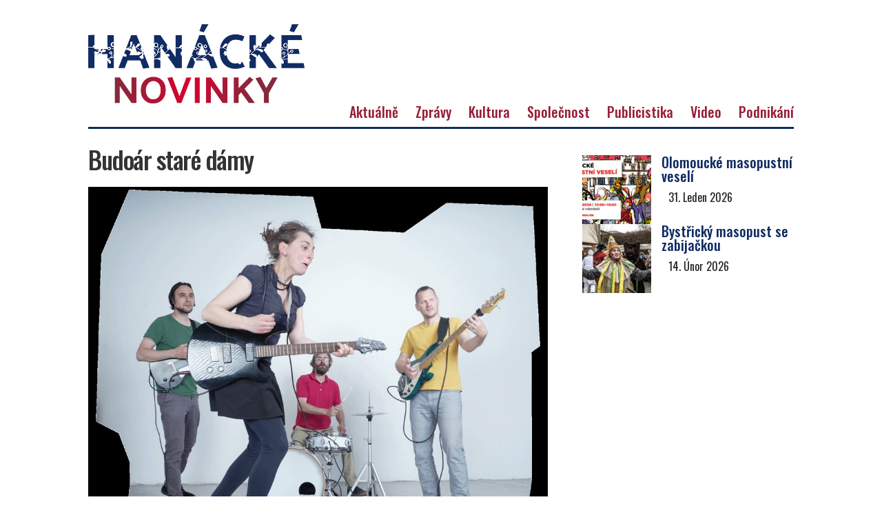

--- FILE ---
content_type: text/html; charset=UTF-8
request_url: https://hanackenovinky.cz/akce/budoar-stare-damy
body_size: 17261
content:
<!DOCTYPE html>
<html class="no-js" lang="cs">

	<head>
        <!-- Google Tag Manager -->
<!--<script>(function(w,d,s,l,i){w[l]=w[l]||[];w[l].push({'gtm.start':
new Date().getTime(),event:'gtm.js'});var f=d.getElementsByTagName(s)[0],
j=d.createElement(s),dl=l!='dataLayer'?'&l='+l:'';j.async=true;j.src=
'https://www.googletagmanager.com/gtm.js?id='+i+dl;f.parentNode.insertBefore(j,f);
})(window,document,'script','dataLayer','GTM-WFZNH3XR');</script>-->
<!-- End Google Tag Manager -->

		<meta charset="UTF-8">
		<meta name="viewport" content="width=device-width, initial-scale=1.0" >

		<link rel="profile" href="https://gmpg.org/xfn/11">

		<title>Budoár staré dámy &#8211; Hanácké novinky</title>
<meta name='robots' content='max-image-preview:large' />
    <script>
      // Consent Mode v2 bootstrap � mus� b�t p�ed GA4/Ads tagy.
      window.dataLayer = window.dataLayer || [];
      function gtag(){dataLayer.push(arguments);}

      // Bezpe�n� z�klad: v�e denied, dokud u�ivatel neud�l� souhlas v CMP.
      gtag('consent', 'default', {
        ad_storage: 'denied',
        ad_user_data: 'denied',
        ad_personalization: 'denied',
        analytics_storage: 'denied'
      });
    </script>
    <!-- Jetpack Site Verification Tags -->
<meta name="google-site-verification" content="Wg2ImhWYaB8CDwEK72I2JfhVUEjoNG-SciOSo9Xpi_Q" />
<link rel='dns-prefetch' href='//stats.wp.com' />
<link rel="alternate" type="application/rss+xml" title="Hanácké novinky &raquo; RSS zdroj" href="https://hanackenovinky.cz/feed" />
<script id="wpp-js" src="https://hanackenovinky.cz/wp-content/plugins/wordpress-popular-posts/assets/js/wpp.min.js?ver=7.3.6" data-sampling="0" data-sampling-rate="100" data-api-url="https://hanackenovinky.cz/wp-json/wordpress-popular-posts" data-post-id="5946" data-token="3f8bf1190e" data-lang="0" data-debug="0"></script>
<link rel="alternate" title="oEmbed (JSON)" type="application/json+oembed" href="https://hanackenovinky.cz/wp-json/oembed/1.0/embed?url=https%3A%2F%2Fhanackenovinky.cz%2Fakce%2Fbudoar-stare-damy" />
<link rel="alternate" title="oEmbed (XML)" type="text/xml+oembed" href="https://hanackenovinky.cz/wp-json/oembed/1.0/embed?url=https%3A%2F%2Fhanackenovinky.cz%2Fakce%2Fbudoar-stare-damy&#038;format=xml" />
<style id='wp-img-auto-sizes-contain-inline-css'>
img:is([sizes=auto i],[sizes^="auto," i]){contain-intrinsic-size:3000px 1500px}
/*# sourceURL=wp-img-auto-sizes-contain-inline-css */
</style>
<link rel='stylesheet' id='jetpack_related-posts-css' href='https://hanackenovinky.cz/wp-content/plugins/jetpack/modules/related-posts/related-posts.css' media='all' />
<style id='wp-block-library-inline-css'>
:root{--wp-block-synced-color:#7a00df;--wp-block-synced-color--rgb:122,0,223;--wp-bound-block-color:var(--wp-block-synced-color);--wp-editor-canvas-background:#ddd;--wp-admin-theme-color:#007cba;--wp-admin-theme-color--rgb:0,124,186;--wp-admin-theme-color-darker-10:#006ba1;--wp-admin-theme-color-darker-10--rgb:0,107,160.5;--wp-admin-theme-color-darker-20:#005a87;--wp-admin-theme-color-darker-20--rgb:0,90,135;--wp-admin-border-width-focus:2px}@media (min-resolution:192dpi){:root{--wp-admin-border-width-focus:1.5px}}.wp-element-button{cursor:pointer}:root .has-very-light-gray-background-color{background-color:#eee}:root .has-very-dark-gray-background-color{background-color:#313131}:root .has-very-light-gray-color{color:#eee}:root .has-very-dark-gray-color{color:#313131}:root .has-vivid-green-cyan-to-vivid-cyan-blue-gradient-background{background:linear-gradient(135deg,#00d084,#0693e3)}:root .has-purple-crush-gradient-background{background:linear-gradient(135deg,#34e2e4,#4721fb 50%,#ab1dfe)}:root .has-hazy-dawn-gradient-background{background:linear-gradient(135deg,#faaca8,#dad0ec)}:root .has-subdued-olive-gradient-background{background:linear-gradient(135deg,#fafae1,#67a671)}:root .has-atomic-cream-gradient-background{background:linear-gradient(135deg,#fdd79a,#004a59)}:root .has-nightshade-gradient-background{background:linear-gradient(135deg,#330968,#31cdcf)}:root .has-midnight-gradient-background{background:linear-gradient(135deg,#020381,#2874fc)}:root{--wp--preset--font-size--normal:16px;--wp--preset--font-size--huge:42px}.has-regular-font-size{font-size:1em}.has-larger-font-size{font-size:2.625em}.has-normal-font-size{font-size:var(--wp--preset--font-size--normal)}.has-huge-font-size{font-size:var(--wp--preset--font-size--huge)}.has-text-align-center{text-align:center}.has-text-align-left{text-align:left}.has-text-align-right{text-align:right}.has-fit-text{white-space:nowrap!important}#end-resizable-editor-section{display:none}.aligncenter{clear:both}.items-justified-left{justify-content:flex-start}.items-justified-center{justify-content:center}.items-justified-right{justify-content:flex-end}.items-justified-space-between{justify-content:space-between}.screen-reader-text{border:0;clip-path:inset(50%);height:1px;margin:-1px;overflow:hidden;padding:0;position:absolute;width:1px;word-wrap:normal!important}.screen-reader-text:focus{background-color:#ddd;clip-path:none;color:#444;display:block;font-size:1em;height:auto;left:5px;line-height:normal;padding:15px 23px 14px;text-decoration:none;top:5px;width:auto;z-index:100000}html :where(.has-border-color){border-style:solid}html :where([style*=border-top-color]){border-top-style:solid}html :where([style*=border-right-color]){border-right-style:solid}html :where([style*=border-bottom-color]){border-bottom-style:solid}html :where([style*=border-left-color]){border-left-style:solid}html :where([style*=border-width]){border-style:solid}html :where([style*=border-top-width]){border-top-style:solid}html :where([style*=border-right-width]){border-right-style:solid}html :where([style*=border-bottom-width]){border-bottom-style:solid}html :where([style*=border-left-width]){border-left-style:solid}html :where(img[class*=wp-image-]){height:auto;max-width:100%}:where(figure){margin:0 0 1em}html :where(.is-position-sticky){--wp-admin--admin-bar--position-offset:var(--wp-admin--admin-bar--height,0px)}@media screen and (max-width:600px){html :where(.is-position-sticky){--wp-admin--admin-bar--position-offset:0px}}

/*# sourceURL=wp-block-library-inline-css */
</style><style id='global-styles-inline-css'>
:root{--wp--preset--aspect-ratio--square: 1;--wp--preset--aspect-ratio--4-3: 4/3;--wp--preset--aspect-ratio--3-4: 3/4;--wp--preset--aspect-ratio--3-2: 3/2;--wp--preset--aspect-ratio--2-3: 2/3;--wp--preset--aspect-ratio--16-9: 16/9;--wp--preset--aspect-ratio--9-16: 9/16;--wp--preset--color--black: #000000;--wp--preset--color--cyan-bluish-gray: #abb8c3;--wp--preset--color--white: #ffffff;--wp--preset--color--pale-pink: #f78da7;--wp--preset--color--vivid-red: #cf2e2e;--wp--preset--color--luminous-vivid-orange: #ff6900;--wp--preset--color--luminous-vivid-amber: #fcb900;--wp--preset--color--light-green-cyan: #7bdcb5;--wp--preset--color--vivid-green-cyan: #00d084;--wp--preset--color--pale-cyan-blue: #8ed1fc;--wp--preset--color--vivid-cyan-blue: #0693e3;--wp--preset--color--vivid-purple: #9b51e0;--wp--preset--color--accent: #cd2653;--wp--preset--color--primary: #000000;--wp--preset--color--secondary: #6d6d6d;--wp--preset--color--subtle-background: #dcd7ca;--wp--preset--color--background: #f5efe0;--wp--preset--gradient--vivid-cyan-blue-to-vivid-purple: linear-gradient(135deg,rgb(6,147,227) 0%,rgb(155,81,224) 100%);--wp--preset--gradient--light-green-cyan-to-vivid-green-cyan: linear-gradient(135deg,rgb(122,220,180) 0%,rgb(0,208,130) 100%);--wp--preset--gradient--luminous-vivid-amber-to-luminous-vivid-orange: linear-gradient(135deg,rgb(252,185,0) 0%,rgb(255,105,0) 100%);--wp--preset--gradient--luminous-vivid-orange-to-vivid-red: linear-gradient(135deg,rgb(255,105,0) 0%,rgb(207,46,46) 100%);--wp--preset--gradient--very-light-gray-to-cyan-bluish-gray: linear-gradient(135deg,rgb(238,238,238) 0%,rgb(169,184,195) 100%);--wp--preset--gradient--cool-to-warm-spectrum: linear-gradient(135deg,rgb(74,234,220) 0%,rgb(151,120,209) 20%,rgb(207,42,186) 40%,rgb(238,44,130) 60%,rgb(251,105,98) 80%,rgb(254,248,76) 100%);--wp--preset--gradient--blush-light-purple: linear-gradient(135deg,rgb(255,206,236) 0%,rgb(152,150,240) 100%);--wp--preset--gradient--blush-bordeaux: linear-gradient(135deg,rgb(254,205,165) 0%,rgb(254,45,45) 50%,rgb(107,0,62) 100%);--wp--preset--gradient--luminous-dusk: linear-gradient(135deg,rgb(255,203,112) 0%,rgb(199,81,192) 50%,rgb(65,88,208) 100%);--wp--preset--gradient--pale-ocean: linear-gradient(135deg,rgb(255,245,203) 0%,rgb(182,227,212) 50%,rgb(51,167,181) 100%);--wp--preset--gradient--electric-grass: linear-gradient(135deg,rgb(202,248,128) 0%,rgb(113,206,126) 100%);--wp--preset--gradient--midnight: linear-gradient(135deg,rgb(2,3,129) 0%,rgb(40,116,252) 100%);--wp--preset--font-size--small: 18px;--wp--preset--font-size--medium: 20px;--wp--preset--font-size--large: 26.25px;--wp--preset--font-size--x-large: 42px;--wp--preset--font-size--normal: 21px;--wp--preset--font-size--larger: 32px;--wp--preset--font-size--test: 23px;--wp--preset--spacing--20: 0.44rem;--wp--preset--spacing--30: 0.67rem;--wp--preset--spacing--40: 1rem;--wp--preset--spacing--50: 1.5rem;--wp--preset--spacing--60: 2.25rem;--wp--preset--spacing--70: 3.38rem;--wp--preset--spacing--80: 5.06rem;--wp--preset--shadow--natural: 6px 6px 9px rgba(0, 0, 0, 0.2);--wp--preset--shadow--deep: 12px 12px 50px rgba(0, 0, 0, 0.4);--wp--preset--shadow--sharp: 6px 6px 0px rgba(0, 0, 0, 0.2);--wp--preset--shadow--outlined: 6px 6px 0px -3px rgb(255, 255, 255), 6px 6px rgb(0, 0, 0);--wp--preset--shadow--crisp: 6px 6px 0px rgb(0, 0, 0);}:where(.is-layout-flex){gap: 0.5em;}:where(.is-layout-grid){gap: 0.5em;}body .is-layout-flex{display: flex;}.is-layout-flex{flex-wrap: wrap;align-items: center;}.is-layout-flex > :is(*, div){margin: 0;}body .is-layout-grid{display: grid;}.is-layout-grid > :is(*, div){margin: 0;}:where(.wp-block-columns.is-layout-flex){gap: 2em;}:where(.wp-block-columns.is-layout-grid){gap: 2em;}:where(.wp-block-post-template.is-layout-flex){gap: 1.25em;}:where(.wp-block-post-template.is-layout-grid){gap: 1.25em;}.has-black-color{color: var(--wp--preset--color--black) !important;}.has-cyan-bluish-gray-color{color: var(--wp--preset--color--cyan-bluish-gray) !important;}.has-white-color{color: var(--wp--preset--color--white) !important;}.has-pale-pink-color{color: var(--wp--preset--color--pale-pink) !important;}.has-vivid-red-color{color: var(--wp--preset--color--vivid-red) !important;}.has-luminous-vivid-orange-color{color: var(--wp--preset--color--luminous-vivid-orange) !important;}.has-luminous-vivid-amber-color{color: var(--wp--preset--color--luminous-vivid-amber) !important;}.has-light-green-cyan-color{color: var(--wp--preset--color--light-green-cyan) !important;}.has-vivid-green-cyan-color{color: var(--wp--preset--color--vivid-green-cyan) !important;}.has-pale-cyan-blue-color{color: var(--wp--preset--color--pale-cyan-blue) !important;}.has-vivid-cyan-blue-color{color: var(--wp--preset--color--vivid-cyan-blue) !important;}.has-vivid-purple-color{color: var(--wp--preset--color--vivid-purple) !important;}.has-black-background-color{background-color: var(--wp--preset--color--black) !important;}.has-cyan-bluish-gray-background-color{background-color: var(--wp--preset--color--cyan-bluish-gray) !important;}.has-white-background-color{background-color: var(--wp--preset--color--white) !important;}.has-pale-pink-background-color{background-color: var(--wp--preset--color--pale-pink) !important;}.has-vivid-red-background-color{background-color: var(--wp--preset--color--vivid-red) !important;}.has-luminous-vivid-orange-background-color{background-color: var(--wp--preset--color--luminous-vivid-orange) !important;}.has-luminous-vivid-amber-background-color{background-color: var(--wp--preset--color--luminous-vivid-amber) !important;}.has-light-green-cyan-background-color{background-color: var(--wp--preset--color--light-green-cyan) !important;}.has-vivid-green-cyan-background-color{background-color: var(--wp--preset--color--vivid-green-cyan) !important;}.has-pale-cyan-blue-background-color{background-color: var(--wp--preset--color--pale-cyan-blue) !important;}.has-vivid-cyan-blue-background-color{background-color: var(--wp--preset--color--vivid-cyan-blue) !important;}.has-vivid-purple-background-color{background-color: var(--wp--preset--color--vivid-purple) !important;}.has-black-border-color{border-color: var(--wp--preset--color--black) !important;}.has-cyan-bluish-gray-border-color{border-color: var(--wp--preset--color--cyan-bluish-gray) !important;}.has-white-border-color{border-color: var(--wp--preset--color--white) !important;}.has-pale-pink-border-color{border-color: var(--wp--preset--color--pale-pink) !important;}.has-vivid-red-border-color{border-color: var(--wp--preset--color--vivid-red) !important;}.has-luminous-vivid-orange-border-color{border-color: var(--wp--preset--color--luminous-vivid-orange) !important;}.has-luminous-vivid-amber-border-color{border-color: var(--wp--preset--color--luminous-vivid-amber) !important;}.has-light-green-cyan-border-color{border-color: var(--wp--preset--color--light-green-cyan) !important;}.has-vivid-green-cyan-border-color{border-color: var(--wp--preset--color--vivid-green-cyan) !important;}.has-pale-cyan-blue-border-color{border-color: var(--wp--preset--color--pale-cyan-blue) !important;}.has-vivid-cyan-blue-border-color{border-color: var(--wp--preset--color--vivid-cyan-blue) !important;}.has-vivid-purple-border-color{border-color: var(--wp--preset--color--vivid-purple) !important;}.has-vivid-cyan-blue-to-vivid-purple-gradient-background{background: var(--wp--preset--gradient--vivid-cyan-blue-to-vivid-purple) !important;}.has-light-green-cyan-to-vivid-green-cyan-gradient-background{background: var(--wp--preset--gradient--light-green-cyan-to-vivid-green-cyan) !important;}.has-luminous-vivid-amber-to-luminous-vivid-orange-gradient-background{background: var(--wp--preset--gradient--luminous-vivid-amber-to-luminous-vivid-orange) !important;}.has-luminous-vivid-orange-to-vivid-red-gradient-background{background: var(--wp--preset--gradient--luminous-vivid-orange-to-vivid-red) !important;}.has-very-light-gray-to-cyan-bluish-gray-gradient-background{background: var(--wp--preset--gradient--very-light-gray-to-cyan-bluish-gray) !important;}.has-cool-to-warm-spectrum-gradient-background{background: var(--wp--preset--gradient--cool-to-warm-spectrum) !important;}.has-blush-light-purple-gradient-background{background: var(--wp--preset--gradient--blush-light-purple) !important;}.has-blush-bordeaux-gradient-background{background: var(--wp--preset--gradient--blush-bordeaux) !important;}.has-luminous-dusk-gradient-background{background: var(--wp--preset--gradient--luminous-dusk) !important;}.has-pale-ocean-gradient-background{background: var(--wp--preset--gradient--pale-ocean) !important;}.has-electric-grass-gradient-background{background: var(--wp--preset--gradient--electric-grass) !important;}.has-midnight-gradient-background{background: var(--wp--preset--gradient--midnight) !important;}.has-small-font-size{font-size: var(--wp--preset--font-size--small) !important;}.has-medium-font-size{font-size: var(--wp--preset--font-size--medium) !important;}.has-large-font-size{font-size: var(--wp--preset--font-size--large) !important;}.has-x-large-font-size{font-size: var(--wp--preset--font-size--x-large) !important;}
/*# sourceURL=global-styles-inline-css */
</style>

<style id='classic-theme-styles-inline-css'>
/*! This file is auto-generated */
.wp-block-button__link{color:#fff;background-color:#32373c;border-radius:9999px;box-shadow:none;text-decoration:none;padding:calc(.667em + 2px) calc(1.333em + 2px);font-size:1.125em}.wp-block-file__button{background:#32373c;color:#fff;text-decoration:none}
/*# sourceURL=/wp-includes/css/classic-themes.min.css */
</style>
<style id='age-gate-custom-inline-css'>
:root{--ag-background-image-position: center center;--ag-background-image-opacity: 1;--ag-blur: 5px;}
/*# sourceURL=age-gate-custom-inline-css */
</style>
<link rel='stylesheet' id='age-gate-css' href='https://hanackenovinky.cz/wp-content/plugins/age-gate/dist/main.css' media='all' />
<style id='age-gate-options-inline-css'>
:root{--ag-background-image-position: center center;--ag-background-image-opacity: 1;--ag-blur: 5px;}
/*# sourceURL=age-gate-options-inline-css */
</style>
<link rel='stylesheet' id='events-manager-css' href='https://hanackenovinky.cz/wp-content/plugins/events-manager/includes/css/events-manager.min.css' media='all' />
<link rel='stylesheet' id='dashicons-css' href='https://hanackenovinky.cz/wp-includes/css/dashicons.min.css' media='all' />
<link rel='stylesheet' id='post-views-counter-frontend-css' href='https://hanackenovinky.cz/wp-content/plugins/post-views-counter/css/frontend.min.css' media='all' />
<link rel='stylesheet' id='seznam-ads-style-css' href='https://hanackenovinky.cz/wp-content/plugins/seznam-ssp-wp-plugin-v1.7/assets/css/public.min.css' media='all' />
<link rel='stylesheet' id='wordpress-popular-posts-css-css' href='https://hanackenovinky.cz/wp-content/plugins/wordpress-popular-posts/assets/css/wpp.css' media='all' />
<link rel='stylesheet' id='twentytwenty-style-css' href='https://hanackenovinky.cz/wp-content/themes/novinky/style.css' media='all' />
<link rel='stylesheet' id='owlcarousel-css' href='https://hanackenovinky.cz/wp-content/themes/novinky/assets/owl/owl.carousel.css' media='all' />
<link rel='stylesheet' id='owlcarouseltheme-css' href='https://hanackenovinky.cz/wp-content/themes/novinky/assets/owl/owl.theme.default.css' media='all' />
<link rel='stylesheet' id='slb_core-css' href='https://hanackenovinky.cz/wp-content/plugins/simple-lightbox/client/css/app.css' media='all' />
<script id="jetpack_related-posts-js-extra">
var related_posts_js_options = {"post_heading":"h4"};
//# sourceURL=jetpack_related-posts-js-extra
</script>
<script src="https://hanackenovinky.cz/wp-content/plugins/jetpack/_inc/build/related-posts/related-posts.min.js" id="jetpack_related-posts-js"></script>
<script src="https://hanackenovinky.cz/wp-includes/js/jquery/jquery.min.js" id="jquery-core-js"></script>
<script src="https://hanackenovinky.cz/wp-includes/js/jquery/jquery-migrate.min.js" id="jquery-migrate-js"></script>
<script src="https://hanackenovinky.cz/wp-includes/js/jquery/ui/core.min.js" id="jquery-ui-core-js"></script>
<script src="https://hanackenovinky.cz/wp-includes/js/jquery/ui/mouse.min.js" id="jquery-ui-mouse-js"></script>
<script src="https://hanackenovinky.cz/wp-includes/js/jquery/ui/sortable.min.js" id="jquery-ui-sortable-js"></script>
<script src="https://hanackenovinky.cz/wp-includes/js/jquery/ui/datepicker.min.js" id="jquery-ui-datepicker-js"></script>
<script id="jquery-ui-datepicker-js-after">
jQuery(function(jQuery){jQuery.datepicker.setDefaults({"closeText":"Zav\u0159\u00edt","currentText":"Dnes","monthNames":["Leden","\u00danor","B\u0159ezen","Duben","Kv\u011bten","\u010cerven","\u010cervenec","Srpen","Z\u00e1\u0159\u00ed","\u0158\u00edjen","Listopad","Prosinec"],"monthNamesShort":["Led","\u00dano","B\u0159e","Dub","Kv\u011b","\u010cvn","\u010cvc","Srp","Z\u00e1\u0159","\u0158\u00edj","Lis","Pro"],"nextText":"Dal\u0161\u00ed","prevText":"P\u0159edchoz\u00ed","dayNames":["Ned\u011ble","Pond\u011bl\u00ed","\u00dater\u00fd","St\u0159eda","\u010ctvrtek","P\u00e1tek","Sobota"],"dayNamesShort":["Ne","Po","\u00dat","St","\u010ct","P\u00e1","So"],"dayNamesMin":["Ne","Po","\u00dat","St","\u010ct","P\u00e1","So"],"dateFormat":"d. MM yy","firstDay":1,"isRTL":false});});
//# sourceURL=jquery-ui-datepicker-js-after
</script>
<script src="https://hanackenovinky.cz/wp-includes/js/jquery/ui/resizable.min.js" id="jquery-ui-resizable-js"></script>
<script src="https://hanackenovinky.cz/wp-includes/js/jquery/ui/draggable.min.js" id="jquery-ui-draggable-js"></script>
<script src="https://hanackenovinky.cz/wp-includes/js/jquery/ui/controlgroup.min.js" id="jquery-ui-controlgroup-js"></script>
<script src="https://hanackenovinky.cz/wp-includes/js/jquery/ui/checkboxradio.min.js" id="jquery-ui-checkboxradio-js"></script>
<script src="https://hanackenovinky.cz/wp-includes/js/jquery/ui/button.min.js" id="jquery-ui-button-js"></script>
<script src="https://hanackenovinky.cz/wp-includes/js/jquery/ui/dialog.min.js" id="jquery-ui-dialog-js"></script>
<script id="events-manager-js-extra">
var EM = {"ajaxurl":"https://hanackenovinky.cz/wp-admin/admin-ajax.php","locationajaxurl":"https://hanackenovinky.cz/wp-admin/admin-ajax.php?action=locations_search","firstDay":"1","locale":"cs","dateFormat":"yy-mm-dd","ui_css":"https://hanackenovinky.cz/wp-content/plugins/events-manager/includes/css/jquery-ui/build.min.css","show24hours":"1","is_ssl":"1","autocomplete_limit":"10","calendar":{"breakpoints":{"small":560,"medium":908,"large":false},"month_format":"M Y"},"phone":"","datepicker":{"format":"d.m.Y","locale":"cs"},"search":{"breakpoints":{"small":650,"medium":850,"full":false}},"url":"https://hanackenovinky.cz/wp-content/plugins/events-manager","assets":{"input.em-uploader":{"js":{"em-uploader":{"url":"https://hanackenovinky.cz/wp-content/plugins/events-manager/includes/js/em-uploader.js?v=7.2.3.1","event":"em_uploader_ready"}}},".em-event-editor":{"js":{"event-editor":{"url":"https://hanackenovinky.cz/wp-content/plugins/events-manager/includes/js/events-manager-event-editor.js?v=7.2.3.1","event":"em_event_editor_ready"}},"css":{"event-editor":"https://hanackenovinky.cz/wp-content/plugins/events-manager/includes/css/events-manager-event-editor.min.css?v=7.2.3.1"}},".em-recurrence-sets, .em-timezone":{"js":{"luxon":{"url":"luxon/luxon.js?v=7.2.3.1","event":"em_luxon_ready"}}},".em-booking-form, #em-booking-form, .em-booking-recurring, .em-event-booking-form":{"js":{"em-bookings":{"url":"https://hanackenovinky.cz/wp-content/plugins/events-manager/includes/js/bookingsform.js?v=7.2.3.1","event":"em_booking_form_js_loaded"}}},"#em-opt-archetypes":{"js":{"archetypes":"https://hanackenovinky.cz/wp-content/plugins/events-manager/includes/js/admin-archetype-editor.js?v=7.2.3.1","archetypes_ms":"https://hanackenovinky.cz/wp-content/plugins/events-manager/includes/js/admin-archetypes.js?v=7.2.3.1","qs":"qs/qs.js?v=7.2.3.1"}}},"cached":"","txt_search":"Vyhled\u00e1n\u00ed","txt_searching":"Vyhled\u00e1v\u00e1n\u00ed ...","txt_loading":"Na\u010d\u00edt\u00e1n\u00ed\u2026"};
//# sourceURL=events-manager-js-extra
</script>
<script src="https://hanackenovinky.cz/wp-content/plugins/events-manager/includes/js/events-manager.js" id="events-manager-js"></script>
<script src="https://hanackenovinky.cz/wp-content/plugins/events-manager/includes/external/flatpickr/l10n/cs.js" id="em-flatpickr-localization-js"></script>
<script src="https://hanackenovinky.cz/wp-content/themes/novinky/assets/js/index.js" id="twentytwenty-js-js" async></script>
<script src="https://hanackenovinky.cz/wp-content/themes/novinky/assets/owl/owl.carousel.js" id="jsowlcarousel-js"></script>
<script id="nk-sssp-consent-loader-js-before">
window.NK_SSSP_PUBLIC_SRC="https:\/\/hanackenovinky.cz\/wp-content\/plugins\/seznam-ssp-wp-plugin-v1.7\/assets\/js\/seznam-ssp.min.js";
//# sourceURL=nk-sssp-consent-loader-js-before
</script>
<script id="nk-sssp-consent-loader-js-after">
(function(){
  var started = false;

  function loadScript(src, id, cb){
    if(!src) return;
    if(id && document.getElementById(id)) { cb && cb(); return; }
    var s = document.createElement('script');
    s.async = true;
    s.src = src;
    if(id) s.id = id;
    s.onload = function(){ cb && cb(); };
    document.head.appendChild(s);
  }

  function startSSP(){
    if(started) return;
    started = true;

    loadScript('https://ssp.seznam.cz/static/js/ssp.js', 'seznam-ads-sssp-js', function(){
      // Pokud popup.js opravdu pot�ebuje�, odkomentuj:
      // loadScript('https://ssp.seznam.cz/static/js/popup.js', 'seznam-ads-sssp-popup-js');

      loadScript(window.NK_SSSP_PUBLIC_SRC, 'seznam-ads-public-js');
    });
  }

  // (1) P�es Consent Mode values z Privacy & messaging
  function maybeStartFromConsentMode(){
    if (!(window.googlefc && typeof googlefc.getGoogleConsentModeValues === 'function')) return;
    var st = googlefc.getGoogleConsentModeValues();
    var E = googlefc.ConsentModePurposeStatusEnum;
    if (!st || !E) return;

    var ad = st.adStoragePurposeConsentStatus;
    if (ad === E.CONSENT_MODE_PURPOSE_STATUS_GRANTED || ad === E.CONSENT_MODE_PURPOSE_STATUS_NOT_APPLICABLE) {
      startSSP();
    }
  }

  // (2) P�es TCF (Purpose 1 = store/access on device) � jako fallback
  function wireTCF(){
    if (typeof window.__tcfapi !== 'function') return;
    window.__tcfapi('addEventListener', 2, function(tcData, success){
      if(!success || !tcData) return;
      if(tcData.eventStatus !== 'tcloaded' && tcData.eventStatus !== 'useractioncomplete') return;
      var p1 = !!(tcData.purpose && tcData.purpose.consents && tcData.purpose.consents[1]);
      if (p1) startSSP();
    });
  }

  window.googlefc = window.googlefc || {};
  window.googlefc.callbackQueue = window.googlefc.callbackQueue || [];
  window.googlefc.callbackQueue.push({
    'CONSENT_MODE_DATA_READY': maybeStartFromConsentMode,
    'CONSENT_API_READY': wireTCF,
    'CONSENT_DATA_READY': wireTCF
  });
})();
//# sourceURL=nk-sssp-consent-loader-js-after
</script>
<link rel="https://api.w.org/" href="https://hanackenovinky.cz/wp-json/" /><link rel="EditURI" type="application/rsd+xml" title="RSD" href="https://hanackenovinky.cz/xmlrpc.php?rsd" />
<link rel="canonical" href="https://hanackenovinky.cz/akce/budoar-stare-damy" />
	<style>img#wpstats{display:none}</style>
		<!-- seznam-ads {"version":"2.4"} -->
<script>function sssp_get_breakpoint(){
        return '767';
        }</script>            <style id="wpp-loading-animation-styles">@-webkit-keyframes bgslide{from{background-position-x:0}to{background-position-x:-200%}}@keyframes bgslide{from{background-position-x:0}to{background-position-x:-200%}}.wpp-widget-block-placeholder,.wpp-shortcode-placeholder{margin:0 auto;width:60px;height:3px;background:#dd3737;background:linear-gradient(90deg,#dd3737 0%,#571313 10%,#dd3737 100%);background-size:200% auto;border-radius:3px;-webkit-animation:bgslide 1s infinite linear;animation:bgslide 1s infinite linear}</style>
            	<script>document.documentElement.className = document.documentElement.className.replace( 'no-js', 'js' );</script>
	
<!-- Jetpack Open Graph Tags -->
<meta property="og:type" content="article" />
<meta property="og:title" content="Budoár staré dámy" />
<meta property="og:url" content="https://hanackenovinky.cz/akce/budoar-stare-damy" />
<meta property="og:description" content="Když se lidi spolu nedokážou domluvit, mohli spolu zpívat! Marta se svým otcem Jiřím složili hit, ve kterém rozezpívávají lidi k akci, která by mohla planetě pomoci. I na to se mimo jejich současný…" />
<meta property="article:published_time" content="2024-02-13T14:48:02+00:00" />
<meta property="article:modified_time" content="2024-02-13T14:48:02+00:00" />
<meta property="og:site_name" content="Hanácké novinky" />
<meta property="og:image" content="https://hanackenovinky.cz/wp-content/uploads/2024/02/budoar.jpg" />
<meta property="og:image:width" content="960" />
<meta property="og:image:height" content="821" />
<meta property="og:image:alt" content="" />
<meta property="og:locale" content="cs_CZ" />
<meta name="twitter:text:title" content="Budoár staré dámy" />
<meta name="twitter:image" content="https://hanackenovinky.cz/wp-content/uploads/2024/02/budoar.jpg?w=640" />
<meta name="twitter:card" content="summary_large_image" />

<!-- End Jetpack Open Graph Tags -->
<link rel="icon" href="https://hanackenovinky.cz/wp-content/uploads/2022/05/cropped-favicon-32x32.png" sizes="32x32" />
<link rel="icon" href="https://hanackenovinky.cz/wp-content/uploads/2022/05/cropped-favicon-192x192.png" sizes="192x192" />
<link rel="apple-touch-icon" href="https://hanackenovinky.cz/wp-content/uploads/2022/05/cropped-favicon-180x180.png" />
<meta name="msapplication-TileImage" content="https://hanackenovinky.cz/wp-content/uploads/2022/05/cropped-favicon-270x270.png" />
        
        
        <!-- Global site tag (gtag.js) - Google Analytics -->
<!--<script async src="https://www.googletagmanager.com/gtag/js?id=G-H1X0RSB9RC"></script>
<script>
  window.dataLayer = window.dataLayer || [];
  function gtag(){dataLayer.push(arguments);}
  gtag('js', new Date());

  gtag('config', 'G-H1X0RSB9RC');
</script>-->
        
        <script async src="https://pagead2.googlesyndication.com/pagead/js/adsbygoogle.js?client=ca-pub-3852412651168870"
     crossorigin="anonymous"></script>
  
	</head>

	<body class="wp-singular event-template-default single single-event postid-5946 wp-custom-logo wp-embed-responsive wp-theme-novinky singular enable-search-modal has-post-thumbnail has-single-pagination not-showing-comments hide-avatars footer-top-visible">
        <!-- Google Tag Manager (noscript) -->
<!--<noscript><iframe src="https://www.googletagmanager.com/ns.html?id=GTM-WFZNH3XR"
height="0" width="0" style="display:none;visibility:hidden"></iframe></noscript>-->
<!-- End Google Tag Manager (noscript) -->

		<a class="skip-link screen-reader-text" href="#site-content">Přejít k obsahu</a><style>.reklama-banner-rect {display: none !important;} </style>
		<header id="site-header" class="header-footer-group" role="banner">
			
				

			<div class="reklama-wide" style="padding-top:0;">
				<!--<div class="ad-title" style="margin: auto; max-width: 970px;">Reklama</div>-->
				<div class="ad-leaderboard" style="display: block;"><div id="sssp_ad_2097_754" class="sssp-seznam-ad  sssp-seznam-ad-center sssp-seznam-ad-desktop" style="margin-top: 5px;" data-szn-ssp-ad-type="header"><div id="sssp_ad_283151_158" data-szn-ssp-ad='{"zoneId": 283151, "width": 970, "height": 210}'></div><div class="sssp-clear"></div></div></div> <!-- reklama pro přímé návštěvníky-->
               
                <!--<div class="ad-leaderboard custom-banner" style="display: block; margin-top: 5px; "><a href="https://mojemise.cz/?utm_source=hanackenovinky" target="_blank"><img style="margin-left:auto;margin-right: auto;" src="https://hanackenovinky.cz/wp-content/themes/novinky/assets/images/reklama/hn-leaderboard.jpg" /></a></div>--> <!-- reklama pro přímé návštěvníky-->
				<div class="ad-newsf-leaderboard" style="display: block;"></div> <!-- reklama pro návštěvníky z newsfeedu-->
			</div>
			<div class="header-inner section-inner">
                    
				

				<div class="header-titles-wrapper">

					
						<button class="toggle search-toggle mobile-search-toggle" data-toggle-target=".search-modal" data-toggle-body-class="showing-search-modal" data-set-focus=".search-modal .search-field" aria-expanded="false">
							<span class="toggle-inner">
								<span class="toggle-icon">
									<span class="icon-search1"></span>
								</span>
								
							</span>
						</button><!-- .search-toggle -->

					
					<div class="header-titles">

						<div class="site-logo faux-heading"><a href="https://hanackenovinky.cz/" class="custom-logo-link" rel="home"><img width="579" height="212" src="https://hanackenovinky.cz/wp-content/uploads/2021/05/logo.png" class="custom-logo" alt="Hanácké novinky" decoding="async" fetchpriority="high" /></a><span class="screen-reader-text">Hanácké novinky</span></div>
					</div><!-- .header-titles -->

					
                      
                        
                        <button class="menu-animate mobile-nav-toggle" data-toggle-target=".menu-modal"  data-toggle-body-class="showing-menu-modal" aria-expanded="false" data-set-focus=".close-nav-toggle">
      <svg width="100" height="100" viewBox="0 0 100 100">
        <path class="line line1" d="M 20,29.000046 H 80.000231 C 80.000231,29.000046 94.498839,28.817352 94.532987,66.711331 94.543142,77.980673 90.966081,81.670246 85.259173,81.668997 79.552261,81.667751 75.000211,74.999942 75.000211,74.999942 L 25.000021,25.000058" />
        <path class="line line2" d="M 20,50 H 80" />
        <path class="line line3" d="M 20,70.999954 H 80.000231 C 80.000231,70.999954 94.498839,71.182648 94.532987,33.288669 94.543142,22.019327 90.966081,18.329754 85.259173,18.331003 79.552261,18.332249 75.000211,25.000058 75.000211,25.000058 L 25.000021,74.999942" />
      </svg>
      <div class="toggle-text-btn">Menu</div>
    </button>

                
                        
        </div><!-- .header-titles-wrapper -->                
                        

				
			</div><!-- .header-inner -->

			<div class="search-modal cover-modal header-footer-group" data-modal-target-string=".search-modal">

	<div class="search-modal-inner modal-inner">

		<div class="section-inner">

			<form role="search" aria-label="Výsledky vyhledávání:" method="get" class="search-form" action="https://hanackenovinky.cz/">
	<label for="search-form-1">
		<span class="screen-reader-text">Výsledky vyhledávání:</span>
		<input type="search" id="search-form-1" class="search-field" placeholder="Hledat &hellip;" value="" name="s" />
	</label>
	<input type="submit" class="search-submit" value="Hledat" />
</form>

			<button class="toggle search-untoggle close-search-toggle fill-children-current-color" data-toggle-target=".search-modal" data-toggle-body-class="showing-search-modal" data-set-focus=".search-modal .search-field">
				<span class="screen-reader-text">Zavřít vyhledávání</span>
				<svg class="svg-icon" aria-hidden="true" role="img" focusable="false" xmlns="http://www.w3.org/2000/svg" width="16" height="16" viewBox="0 0 16 16"><polygon fill="" fill-rule="evenodd" points="6.852 7.649 .399 1.195 1.445 .149 7.899 6.602 14.352 .149 15.399 1.195 8.945 7.649 15.399 14.102 14.352 15.149 7.899 8.695 1.445 15.149 .399 14.102" /></svg>			</button><!-- .search-toggle -->

		</div><!-- .section-inner -->

	</div><!-- .search-modal-inner -->

</div><!-- .menu-modal -->

		</header><!-- #site-header -->

		
<div class="menu-modal cover-modal header-footer-group" data-modal-target-string=".menu-modal">

	<div class="menu-modal-inner modal-inner">

		<div class="menu-wrapper section-inner">

			<div class="menu-top">

				<button class="toggle close-nav-toggle fill-children-current-color" data-toggle-target=".menu-modal" data-toggle-body-class="showing-menu-modal" aria-expanded="false" data-set-focus=".menu-modal">
					<span class="toggle-text">Zavřít menu</span>
					<svg class="svg-icon" aria-hidden="true" role="img" focusable="false" xmlns="http://www.w3.org/2000/svg" width="16" height="16" viewBox="0 0 16 16"><polygon fill="" fill-rule="evenodd" points="6.852 7.649 .399 1.195 1.445 .149 7.899 6.602 14.352 .149 15.399 1.195 8.945 7.649 15.399 14.102 14.352 15.149 7.899 8.695 1.445 15.149 .399 14.102" /></svg>				</button><!-- .nav-toggle -->

				
					<nav class="mobile-menu" aria-label="Mobil" role="navigation">

						<ul class="modal-menu reset-list-style">

						<li id="menu-item-321" class="menu-item menu-item-type-taxonomy menu-item-object-category menu-item-321"><div class="ancestor-wrapper"><a href="https://hanackenovinky.cz/category/aktualne">Aktuálně</a></div><!-- .ancestor-wrapper --></li>
<li id="menu-item-320" class="menu-item menu-item-type-taxonomy menu-item-object-category menu-item-320"><div class="ancestor-wrapper"><a href="https://hanackenovinky.cz/category/zpravy">Zprávy</a></div><!-- .ancestor-wrapper --></li>
<li id="menu-item-322" class="menu-item menu-item-type-taxonomy menu-item-object-category menu-item-322"><div class="ancestor-wrapper"><a href="https://hanackenovinky.cz/category/kultura">Kultura</a></div><!-- .ancestor-wrapper --></li>
<li id="menu-item-323" class="menu-item menu-item-type-taxonomy menu-item-object-category menu-item-323"><div class="ancestor-wrapper"><a href="https://hanackenovinky.cz/category/spolecnost">Společnost</a></div><!-- .ancestor-wrapper --></li>
<li id="menu-item-1137" class="menu-item menu-item-type-taxonomy menu-item-object-category menu-item-1137"><div class="ancestor-wrapper"><a href="https://hanackenovinky.cz/category/publicistika">Publicistika</a></div><!-- .ancestor-wrapper --></li>
<li id="menu-item-1721" class="menu-item menu-item-type-taxonomy menu-item-object-category menu-item-1721"><div class="ancestor-wrapper"><a href="https://hanackenovinky.cz/category/video">Video</a></div><!-- .ancestor-wrapper --></li>
<li id="menu-item-325" class="menu-item menu-item-type-taxonomy menu-item-object-category menu-item-325"><div class="ancestor-wrapper"><a href="https://hanackenovinky.cz/category/podnikani">Podnikání</a></div><!-- .ancestor-wrapper --></li>

						</ul>

					</nav>

					
			</div><!-- .menu-top -->

			<div class="menu-bottom">

				
			</div><!-- .menu-bottom -->

		</div><!-- .menu-wrapper -->

	</div><!-- .menu-modal-inner -->

</div><!-- .menu-modal -->

<main id="site-content" role="main">
			<div id="nav-menu-space">
            </div>
				<div class="header-navigation-wrapper" id="navbar">

					
							<nav class="primary-menu-wrapper" aria-label="Vodorovně" role="navigation">
                            
                                <div class="fixed-logo"><a href="https://hanackenovinky.cz"><img src="https://hanackenovinky.cz/wp-content/themes/novinky/assets/images/logo-footer.png"></a></div>

								<ul class="primary-menu reset-list-style">

								<li class="menu-item menu-item-type-taxonomy menu-item-object-category menu-item-321"><a href="https://hanackenovinky.cz/category/aktualne">Aktuálně</a></li>
<li class="menu-item menu-item-type-taxonomy menu-item-object-category menu-item-320"><a href="https://hanackenovinky.cz/category/zpravy">Zprávy</a></li>
<li class="menu-item menu-item-type-taxonomy menu-item-object-category menu-item-322"><a href="https://hanackenovinky.cz/category/kultura">Kultura</a></li>
<li class="menu-item menu-item-type-taxonomy menu-item-object-category menu-item-323"><a href="https://hanackenovinky.cz/category/spolecnost">Společnost</a></li>
<li class="menu-item menu-item-type-taxonomy menu-item-object-category menu-item-1137"><a href="https://hanackenovinky.cz/category/publicistika">Publicistika</a></li>
<li class="menu-item menu-item-type-taxonomy menu-item-object-category menu-item-1721"><a href="https://hanackenovinky.cz/category/video">Video</a></li>
<li class="menu-item menu-item-type-taxonomy menu-item-object-category menu-item-325"><a href="https://hanackenovinky.cz/category/podnikani">Podnikání</a></li>

								</ul>

							</nav><!-- .primary-menu-wrapper -->
                            
                            
                            
                 
                          
           		
                                
                                <div id="wrap2">
 									
								</div>

					
                          
                          
                          
                          <!-- bcp seearch
                            <div class="toggle-wrapper search-toggle-wrapper">

								<button class="toggle search-toggle desktop-search-toggle" data-toggle-target=".search-modal" data-toggle-body-class="showing-search-modal" data-set-focus=".search-modal .search-field" aria-expanded="false">
									<span class="toggle-inner">
										<span class="icon-search1"></span>
									</span>
								</button>

							</div>
                          -->  
                            
                            
                            

						
						<div class="header-toggles hide-no-js">

						
							

							
						</div><!-- .header-toggles -->
						
				</div><!-- .header-navigation-wrapper -->
                                
                
                
<div class="wrap">


	


	<div id="primary" class="content-area">
    
		<article class="post-5946 event type-event status-publish has-post-thumbnail hentry" id="post-5946">

	
<header class="entry-header header-footer-group">

	<div class="entry-header-inner section-inner medium">

		<h1 class="entry-title">Budoár staré dámy</h1>   <div class="book-author">
        	        </div>
	</div><!-- .entry-header-inner -->

</header><!-- .entry-header -->

<div class="book-wrapper">

	<figure class="featured-media">

		<div class="featured-media-inner section-inner">

			<img width="960" height="821" src="https://hanackenovinky.cz/wp-content/uploads/2024/02/budoar.jpg" class="attachment-post-thumbnail size-post-thumbnail wp-post-image" alt="" decoding="async" />
		</div><!-- .featured-media-inner -->
        
		        
        <div class="book-eshop">
        	        </div>
        
        
      

	</figure><!-- .featured-media -->


	

	
	<div class="post-inner thin ">

		<div class="entry-content">

			<section class="em-item-header"  style="--default-border:#_CATEGORYCOLOR;">
	
	<div class="em-item-meta">
		<section class="em-item-meta-column">
			<section class="em-event-when">
				<h3>Datum konání</h3>
				<div class="em-item-meta-line em-event-date em-event-meta-datetime">
					<span class="em-icon-calendar em-icon"></span>
					29. února 2024    
				</div>
				<div class="em-item-meta-line em-event-time em-event-meta-datetime">
					<span class="em-icon-clock em-icon"></span>
					20:00
				</div>
									<button type="button" class="em-event-add-to-calendar em-tooltip-ddm em-clickable input" data-button-width="match" data-tooltip-class="em-add-to-calendar-tooltip" data-content="em-event-add-to-colendar-content-484426968"><span class="em-icon em-icon-calendar"></span> Přidat do kalendáře</button>
					<div class="em-tooltip-ddm-content em-event-add-to-calendar-content" id="em-event-add-to-colendar-content-484426968">
						<a class="em-a2c-download" href="https://hanackenovinky.cz/akce/budoar-stare-damy/ical/" target="_blank">Download ICS</a>
						<a class="em-a2c-google" href="https://www.google.com/calendar/event?action=TEMPLATE&#038;text=Budo%C3%A1r+star%C3%A9+d%C3%A1my&#038;dates=20240229T200000/20240229T200000&#038;details=Kdy%C5%BE+se+lidi+spolu+nedok%C3%A1%C5%BEou+domluvit%2C+mohli+spolu+zp%C3%ADvat%21+Marta+se+sv%C3%BDm+otcem+Ji%C5%99%C3%ADm+slo%C5%BEili+hit%2C+ve+kter%C3%A9m+rozezp%C3%ADv%C3%A1vaj%C3%AD+lidi+k+akci%2C+kter%C3%A1+by+mohla+planet%C4%9B+pomoci.+I+na+to+se+mimo+jejich+sou%C4%8Dasn%C3%BD+reperto%C3%A1r+m%C5%AF%C5%BEete+t%C4%9B%C5%A1it+na+speci%C3%A1ln%C3%ADm+koncert%C4%9B+kapely+Budo%C3%A1r+star%C3%A9+d%C3%A1my%2C+kter%C3%A1+nahr%C3%A1la+k+Martin%C4%9B+dokumentu+Ji%C5%99%C3%ADkovo+vid%C4%9Bn%C3%AD+soundtrack.Na+olomouck%C3%A9m+turn%C3%A9+prom%C3%ADtnou+film%2C+podiskutuj%C3%AD+a+nakonec+zahraj%C3%AD+s+kapelou.Kapela+Budo%C3%A1r+star%C3%A9+d%C3%A1my+vznikla+v+roce+1998+a+je+pova%C5%BEov%C3%A1na+za+pokra%C4%8Dovatele+tradic+brn%C4%9Bnsk%C3%A9ho+alternativn%C3%ADho+rocku.+Jejich+styl+je+snadno+rozpoznateln%C3%BD+d%C3%ADky+energick%C3%A9mu+d%C3%ADv%C4%8D%C3%ADmu+zp%C4%9Bvu%2C+naka%C5%BEliv%C3%BDm+melodi%C3%ADm%2C+poetick%C3%BDm+text%C5%AFm+a+neobvykl%C3%A9mu+oh%C3%BDb%C3%A1n%C3%AD+%C4%8Desk%C3%BDch+slov.+Intuitivn%C3%AD%2C+m%C3%ADsty+k%C5%99ehk%C3%BD%2C+m%C3%ADsty+brut%C3%A1ln%C3%AD+hlasov%C3%BD+projev+Marty+Kov%C3%A1%C5%99ov%C3%A9+sol%C3%AD+na+p%C3%B3diu+kytara+Marka+Laud%C3%A1ta+a+porcuje+rytmika+buben%C3%ADka+Petra+Fu%C4%8D%C3%ADka+a+bas%C3%A1ka+Tom%C3%A1%C5%A1e+Ergense.+Z+koncert%C5%AF+%C4%8D%C3%AD%C5%A1%C3%AD+radost+z+hran%C3%AD%2C+nal%C3%A9havost+p%C3%ADs%C5%88ov%C3%BDch+sd%C4%9Blen%C3...&#038;location=Sokolsk%C3%A1+551%2C+Olomouc%2C+77900%2C+%C4%8Cesk%C3%A1+republika&#038;trp=false&#038;sprop=https%3A%2F%2Fhanackenovinky.cz%2Fakce%2Fbudoar-stare-damy&#038;sprop=name:Han%C3%A1ck%C3%A9+novinky&#038;ctz=Europe%2FPrague" target="_blank">Google Calendar</a>
						<a class="em-a2c-apple" href="webcal://hanackenovinky.cz/akce/budoar-stare-damy/ical/" target="_blank">iCalendar</a>
						<a class="em-a2c-office" href="https://outlook.office.com/calendar/0/deeplink/compose?allday=false&#038;body=Kdy%C5%BE+se+lidi+spolu+nedok%C3%A1%C5%BEou+domluvit%2C+mohli+spolu+zp%C3%ADvat%21+Marta+se+sv%C3%BDm+otcem+Ji%C5%99%C3%ADm+slo%C5%BEili+hit%2C+ve+kter%C3%A9m+rozezp%C3%ADv%C3%A1vaj%C3%AD+lidi+k+akci%2C+kter%C3%A1+by+mohla+planet%C4%9B+pomoci.+I+na+to+se+mimo+jejich+sou%C4%8Dasn%C3%BD+reperto%C3%A1r+m%C5%AF%C5%BEete+t%C4%9B%C5%A1it+na+speci%C3%A1ln%C3%ADm+koncert%C4%9B+kapely+Budo%C3%A1r+star%C3%A9+d%C3%A1my%2C+kter%C3%A1+nahr%C3%A1la+k+Martin%C4%9B+dokumentu+Ji%C5%99%C3%ADkovo+vid%C4%9Bn%C3%AD+soundtrack.Na+olomouck%C3%A9m+turn%C3%A9+prom%C3%ADtnou+film%2C+podiskutuj%C3%AD+a+nakonec+zahraj%C3%AD+s+kapelou.Kapela+Budo%C3%A1r+star%C3%A9+d%C3%A1my+vznikla+v+roce+1998+a+je+pova%C5%BEov%C3%A1na+za+pokra%C4%8Dovatele+tradic+brn%C4%9Bnsk%C3%A9ho+alternativn%C3%ADho+rocku.+Jejich+styl+je+snadno+rozpoznateln%C3%BD+d%C3%ADky+energick%C3%A9mu+d%C3%ADv%C4%8D%C3%ADmu+zp%C4%9Bvu%2C+naka%C5%BEliv%C3%BDm+melodi%C3%ADm%2C+poetick%C3%BDm+text%C5%AFm+a+neobvykl%C3%A9mu+oh%C3%BDb%C3%A1n%C3%AD+%C4%8Desk%C3%BDch+slov.+Intuitivn%C3%AD%2C+m%C3%ADsty+k%C5%99ehk%C3%BD%2C+m%C3%ADsty+brut%C3%A1ln%C3%AD+hlasov%C3%BD+projev+Marty+Kov%C3%A1%C5%99ov%C3%A9+sol%C3%AD+na+p%C3%B3diu+kytara+Marka+Laud%C3%A1ta+a+porcuje+rytmika+buben%C3%ADka+Petra+Fu%C4%8D%C3%ADka+a+bas%C3%A1ka+Tom%C3%A1%C5%A1e+Ergense.+Z+koncert%C5%AF+%C4%8D%C3%AD%C5%A1%C3%AD+radost+z+hran%C3%AD%2C+nal%C3%A9havost+p%C3%ADs%C5%88ov%C3%BDch+sd%C4%9Blen%C3%AD+st%C5%99%C3%ADd%C3%A1+uvol%C5%88uj%C3%ADc%C3%AD+humor...&#038;location=Sokolsk%C3%A1+551%2C+Olomouc%2C+77900%2C+%C4%8Cesk%C3%A1+republika&#038;path=/calendar/action/compose&#038;rru=addevent&#038;startdt=2024-02-29T20%3A00%3A00%2B01%3A00&#038;enddt=2024-02-29T20%3A00%3A00%2B01%3A00&#038;subject=Budo%C3%A1r+star%C3%A9+d%C3%A1my" target="_blank">Office 365</a>
						<a class="em-a2c-outlook" href="https://outlook.live.com/calendar/0/deeplink/compose?allday=false&#038;body=Kdy%C5%BE+se+lidi+spolu+nedok%C3%A1%C5%BEou+domluvit%2C+mohli+spolu+zp%C3%ADvat%21+Marta+se+sv%C3%BDm+otcem+Ji%C5%99%C3%ADm+slo%C5%BEili+hit%2C+ve+kter%C3%A9m+rozezp%C3%ADv%C3%A1vaj%C3%AD+lidi+k+akci%2C+kter%C3%A1+by+mohla+planet%C4%9B+pomoci.+I+na+to+se+mimo+jejich+sou%C4%8Dasn%C3%BD+reperto%C3%A1r+m%C5%AF%C5%BEete+t%C4%9B%C5%A1it+na+speci%C3%A1ln%C3%ADm+koncert%C4%9B+kapely+Budo%C3%A1r+star%C3%A9+d%C3%A1my%2C+kter%C3%A1+nahr%C3%A1la+k+Martin%C4%9B+dokumentu+Ji%C5%99%C3%ADkovo+vid%C4%9Bn%C3%AD+soundtrack.Na+olomouck%C3%A9m+turn%C3%A9+prom%C3%ADtnou+film%2C+podiskutuj%C3%AD+a+nakonec+zahraj%C3%AD+s+kapelou.Kapela+Budo%C3%A1r+star%C3%A9+d%C3%A1my+vznikla+v+roce+1998+a+je+pova%C5%BEov%C3%A1na+za+pokra%C4%8Dovatele+tradic+brn%C4%9Bnsk%C3%A9ho+alternativn%C3%ADho+rocku.+Jejich+styl+je+snadno+rozpoznateln%C3%BD+d%C3%ADky+energick%C3%A9mu+d%C3%ADv%C4%8D%C3%ADmu+zp%C4%9Bvu%2C+naka%C5%BEliv%C3%BDm+melodi%C3%ADm%2C+poetick%C3%BDm+text%C5%AFm+a+neobvykl%C3%A9mu+oh%C3%BDb%C3%A1n%C3%AD+%C4%8Desk%C3%BDch+slov.+Intuitivn%C3%AD%2C+m%C3%ADsty+k%C5%99ehk%C3%BD%2C+m%C3%ADsty+brut%C3%A1ln%C3%AD+hlasov%C3%BD+projev+Marty+Kov%C3%A1%C5%99ov%C3%A9+sol%C3%AD+na+p%C3%B3diu+kytara+Marka+Laud%C3%A1ta+a+porcuje+rytmika+buben%C3%ADka+Petra+Fu%C4%8D%C3%ADka+a+bas%C3%A1ka+Tom%C3%A1%C5%A1e+Ergense.+Z+koncert%C5%AF+%C4%8D%C3%AD%C5%A1%C3%AD+radost+z+hran%C3%AD%2C+nal%C3%A9havost+p%C3%ADs%C5%88ov%C3%BDch+sd%C4%9Blen%C3%AD+st%C5%99%C3%ADd%C3%A1+uvol%C5%88uj%C3%ADc%C3%AD+humor+v...&#038;location=Sokolsk%C3%A1+551%2C+Olomouc%2C+77900%2C+%C4%8Cesk%C3%A1+republika&#038;path=/calendar/action/compose&#038;rru=addevent&#038;startdt=2024-02-29T20%3A00%3A00%2B01%3A00&#038;enddt=2024-02-29T20%3A00%3A00%2B01%3A00&#038;subject=Budo%C3%A1r+star%C3%A9+d%C3%A1my" target="_blank">Outlook Live</a>
					</div>
					
			</section>
	
			
		</section>

		<section class="em-item-meta-column">
			
			<section class="em-event-where">
				<h3>Místo</h3>
				<div class="em-item-meta-line em-event-location">
					<span class="em-icon-location em-icon"></span>
					<div>
						Jazz Tibet Club<br>
						Sokolská 551, Olomouc, 77900
					</div>
				</div>
			</section>
			
						
		</section>
	</div>
</section>

<section class="em-event-location">
	
</section>

<section class="em-event-content">
	<div class="xdj266r x11i5rnm xat24cr x1mh8g0r x1vvkbs">Když se lidi spolu nedokážou domluvit, mohli spolu zpívat! Marta se svým otcem Jiřím složili hit, ve kterém rozezpívávají lidi k akci, která by mohla planetě pomoci. I na to se mimo jejich současný repertoár můžete těšit na speciálním koncertě kapely Budoár staré dámy, která nahrála k Martině dokumentu Jiříkovo vidění soundtrack.<br />
Na olomouckém turné promítnou film, podiskutují a nakonec zahrají s kapelou.</div>
<div class="x11i5rnm xat24cr x1mh8g0r x1vvkbs xtlvy1s"></div>
<div class="x11i5rnm xat24cr x1mh8g0r x1vvkbs xtlvy1s">Kapela Budoár staré dámy vznikla v roce 1998 a je považována za pokračovatele tradic brněnského alternativního rocku. Jejich styl je snadno rozpoznatelný díky energickému dívčímu zpěvu, nakažlivým melodiím, poetickým textům a neobvyklému ohýbání českých slov. Intuitivní, místy křehký, místy brutální hlasový projev Marty Kovářové solí na pódiu kytara Marka Laudáta a porcuje rytmika bubeníka Petra Fučíka a basáka Tomáše Ergense. Z koncertů číší radost z hraní, naléhavost písňových sdělení střídá uvolňující humor v pauzách mezi písněmi; kdy nikdy nevíte, co se dozvíte!</div>
<div class="x11i5rnm xat24cr x1mh8g0r x1vvkbs xtlvy1s">Název si kapela půjčila od své babičky, která tak nazývala svůj pokoj. Stará dáma se stala múzou pro svá vnoučata, která se začala v duu (kytara + kýble) scházet ve sklepě. Protože sousedka preferovala jiný žánr, museli z domu pryč. Jelikož získali víc místa, přibrali i další členy. V sestavě ze 3/5 dámské lámali srdce mužům 10 let a objeli evropský svět. Nyní hrají v sestavě z 1/4 dámské jen ― a o to lépe naplňují duše žen!</div>
<div class="x11i5rnm xat24cr x1mh8g0r x1vvkbs xtlvy1s"></div>
<div class="x11i5rnm xat24cr x1mh8g0r x1vvkbs xtlvy1s">Ve spolupráci s Jazz Tibet Clubem pořádá Sluňákov – centrum ekologických aktivit města Olomouce, o.p.s.</div>
<div class="x11i5rnm xat24cr x1mh8g0r x1vvkbs xtlvy1s">Vstupné: 150 Kč v předprodeji / 190 Kč na místě</div>
<div class="x11i5rnm xat24cr x1mh8g0r x1vvkbs xtlvy1s">Předprodej vstupenek prostřednictvím portálů GOOUT a SMS TICKET a v Informačním centru Olomouc (Horní nám. 1):<br />
<a class="x1i10hfl xjbqb8w x1ejq31n xd10rxx x1sy0etr x17r0tee x972fbf xcfux6l x1qhh985 xm0m39n x9f619 x1ypdohk xt0psk2 xe8uvvx xdj266r x11i5rnm xat24cr x1mh8g0r xexx8yu x4uap5 x18d9i69 xkhd6sd x16tdsg8 x1hl2dhg xggy1nq x1a2a7pz xt0b8zv x1fey0fg" tabindex="0" role="link" href="https://goout.net/cs/listky/budoar-stare-damy/jjdw/?fbclid=IwAR2iiV_CMMDT6us4z7o2cXpiA2p-JtwTzjud8OGbhNDg7L2RHQAMTnmRUpg" target="_blank" rel="nofollow noopener noreferrer">https://goout.net/cs/listky/budoar-stare-damy/jjdw/</a><br />
<a class="x1i10hfl xjbqb8w x1ejq31n xd10rxx x1sy0etr x17r0tee x972fbf xcfux6l x1qhh985 xm0m39n x9f619 x1ypdohk xt0psk2 xe8uvvx xdj266r x11i5rnm xat24cr x1mh8g0r xexx8yu x4uap5 x18d9i69 xkhd6sd x16tdsg8 x1hl2dhg xggy1nq x1a2a7pz xt0b8zv x1fey0fg" tabindex="0" role="link" href="https://www.smsticket.cz/vstupenky/41550-budoar-stare-damy?fbclid=IwAR1lqj5AJkpXUdKTZhMhokzUl1ikBdwU3NcEybbBWX4uQP1ygOwl_vFRWTc" target="_blank" rel="nofollow noopener noreferrer">https://www.smsticket.cz/vstupenky/41550-budoar-stare-damy</a></div>
<div id="sssp-content-end"></div>

</section>
</p><div class="ad-smr-pc-wallpaper" style="display: block;"><div id="sssp_ad_6627_811" class="sssp-seznam-ad  sssp-seznam-ad-center sssp-seznam-ad-desktop" data-szn-ssp-ad-type="other"><div id="sssp_ad_324739_739" data-szn-ssp-ad='{"zoneId": 324739, "width": 480, "height": 300}'></div><div class="sssp-clear"></div></div></div>
		</div><!-- .entry-content -->

	</div><!-- .post-inner -->
 </div>

	<div class="section-inner">
		
	</div><!-- .section-inner -->

	
	<nav class="pagination-single section-inner" aria-label="Příspěvek" role="navigation">


		<div class="pagination-single-inner">

			
				<a class="previous-post" href="https://hanackenovinky.cz/akce/obecne-prospesna-strasidla">
					<div class="prev-next-arrow"><span class="icon-chevron-left"></span><span class="prev-next-side">Předchozí akce</span></div>					
                    <div class="prev-next-title"><span class="title-inner">Obecně prospěšná strašidla</span></div>
                    <div class="prev-next-img"><img width="212" height="300" src="https://hanackenovinky.cz/wp-content/uploads/2024/02/slavo-212x300.jpg" class="attachment-medium size-medium wp-post-image" alt="" decoding="async" /></div>
				</a>

				
				<a class="next-post" href="https://hanackenovinky.cz/akce/woodstock-ve-variaci">
					<div class="prev-next-arrow"><span class="prev-next-side">Další akce</span><span class="icon-chevron-right"></span></div>					
                    <div class="prev-next-title"><span class="title-inner">Woodstock ve variaci</span></div>
                    <div class="prev-next-img"><img width="300" height="251" src="https://hanackenovinky.cz/wp-content/uploads/2024/02/wo-300x251.jpg" class="attachment-medium size-medium wp-post-image" alt="" decoding="async" /></div>
				</a>
				
		</div><!-- .pagination-single-inner -->


	</nav><!-- .pagination-single -->

	
</article><!-- .post -->



</div>
 
 
<aside id="secondary" class="widget-area" role="complementary" aria-label="Postranní panel">
	<div class="widget widget_em_widget"><div class="widget-content"><div class="em pixelbones em-list-widget em-events-widget"><div class="em-item em-event" style="--default-border:#_CATEGORYCOLOR;">
	<div class="em-item-image " style="max-width:120px">
		
		<img width="120" height="120" src="https://hanackenovinky.cz/wp-content/uploads/2026/01/maso-150x150.jpg" class="attachment-120x120 size-120x120 wp-post-image" alt="Olomoucké masopustní veselí" decoding="async" loading="lazy" />
		
		
	</div>
	<div class="em-item-info">
		<div class="em-item-name"><a href="https://hanackenovinky.cz/akce/olomoucke-masopustni-veseli-2">Olomoucké masopustní veselí</a></div>
		<div class="em-item-meta">
			<div class="em-item-meta-line em-event-date em-event-meta-datetime">
				<span class="em-icon em-icon-calendar"></span>
				<span>31. Leden 2026</span>
			</div>
			<div class="em-item-meta-line em-event-location em-event-meta-location">
				<span class="em-icon em-icon-location"></span>
				
			</div>
		</div>
	</div>
</div><div class="em-item em-event" style="--default-border:#_CATEGORYCOLOR;">
	<div class="em-item-image " style="max-width:120px">
		
		<img width="120" height="120" src="https://hanackenovinky.cz/wp-content/uploads/2026/01/maso-1-150x150.jpg" class="attachment-120x120 size-120x120 wp-post-image" alt="Bystřický masopust se zabijačkou" decoding="async" loading="lazy" />
		
		
	</div>
	<div class="em-item-info">
		<div class="em-item-name"><a href="https://hanackenovinky.cz/akce/bystricky-masopust-se-zabijackou">Bystřický masopust se zabijačkou</a></div>
		<div class="em-item-meta">
			<div class="em-item-meta-line em-event-date em-event-meta-datetime">
				<span class="em-icon em-icon-calendar"></span>
				<span>14. Únor 2026</span>
			</div>
			<div class="em-item-meta-line em-event-location em-event-meta-location">
				<span class="em-icon em-icon-location"></span>
				
			</div>
		</div>
	</div>
</div></div></div></div>    




    
    
  


</aside>

 </div>

</main><!-- #site-content -->

<div class="reklama-seznam" style="padding-top:0;">
	<!--<div class="ad-title reklama-wide" style="max-width: 970px; margin: auto;">Reklama</div>-->
	<div class="ad-hp-970x" style="display: block;"><div id="sssp_ad_1673_522" class="sssp-seznam-ad  sssp-seznam-ad-center sssp-seznam-ad-desktop" data-szn-ssp-ad-type="header"><div id="sssp_ad_278774_526" data-szn-ssp-ad='{"zoneId": 278774, "width": 728, "height": 90}'></div><div class="sssp-clear"></div></div></div>
	<div class="ad-newsf-rectangle" style="display: block;"></div>
	<div class="ad-SMR-MOBIL" style="display: block;"></div>
	<div class="reklama-banner-rect mobile-view" style="width: 100%; display: block; margin: 40px auto 10px auto; height:auto; max-width:300px;">
    	<a href="https://hanackenovinky.cz/tiskova-zprava-na-webu-hanackenovinky-cz"><img src="https://hanackenovinky.cz/wp-content/themes/novinky/assets/images/reklama-banner-rect.png"></a>
</div>
</div>


	<div class="footer-nav-widgets-wrapper header-footer-group">

		<div class="footer-inner section-inner">

			
<div class="footer-logo"><img src="https://hanackenovinky.cz/wp-content/themes/novinky/assets/images/logo-footer.png"></div>

			
				<aside class="footer-widgets-outer-wrapper" role="complementary">

					<div class="footer-widgets-wrapper">

						
							<div class="footer-widgets column-one grid-item">
								<div class="widget widget_nav_menu"><div class="widget-content"><nav class="menu-menu-v-paticce-container" aria-label="Menu"><ul id="menu-menu-v-paticce" class="menu"><li id="menu-item-328" class="menu-item menu-item-type-post_type menu-item-object-page menu-item-328"><a href="https://hanackenovinky.cz/kontakt">Kontakt</a></li>
<li id="menu-item-2147" class="menu-item menu-item-type-post_type menu-item-object-page menu-item-privacy-policy menu-item-2147"><a rel="privacy-policy" href="https://hanackenovinky.cz/ochrana-osobnich-udaju">GDPR</a></li>
<li id="menu-item-2145" class="menu-item menu-item-type-custom menu-item-object-custom menu-item-2145"><a href="#nastaveni-soukromi">Spravovat souhlas s nastavením osobních údajů</a></li>
</ul></nav></div></div>							</div>

						
						

					</div><!-- .footer-widgets-wrapper -->

				</aside><!-- .footer-widgets-outer-wrapper -->

			
		</div><!-- .footer-inner -->

	</div><!-- .footer-nav-widgets-wrapper -->


			<footer id="site-footer" role="contentinfo" class="header-footer-group">

				<div class="section-inner">

					<div class="footer-credits">
						<p>© Hanácké novinky 2026 </p>
					</div><!-- .footer-credits -->
                    
              

							<div class="footer-widgets socmenu">
								 
							</div>

					
		
				</div><!-- .section-inner -->

			</footer><!-- #site-footer -->

		<template id="tmpl-age-gate"  class="">        
<div class="age-gate-wrapper">            <div class="age-gate-loader">    
        <svg version="1.1" id="L5" xmlns="http://www.w3.org/2000/svg" xmlns:xlink="http://www.w3.org/1999/xlink" x="0px" y="0px" viewBox="0 0 100 100" enable-background="new 0 0 0 0" xml:space="preserve">
            <circle fill="currentColor" stroke="none" cx="6" cy="50" r="6">
                <animateTransform attributeName="transform" dur="1s" type="translate" values="0 15 ; 0 -15; 0 15" repeatCount="indefinite" begin="0.1"/>
            </circle>
            <circle fill="currentColor" stroke="none" cx="30" cy="50" r="6">
                <animateTransform attributeName="transform" dur="1s" type="translate" values="0 10 ; 0 -10; 0 10" repeatCount="indefinite" begin="0.2"/>
            </circle>
            <circle fill="currentColor" stroke="none" cx="54" cy="50" r="6">
                <animateTransform attributeName="transform" dur="1s" type="translate" values="0 5 ; 0 -5; 0 5" repeatCount="indefinite" begin="0.3"/>
            </circle>
        </svg>
    </div>
        <div class="age-gate-background-color"></div>    <div class="age-gate-background">            </div>
    
    <div class="age-gate" role="dialog" aria-modal="true" aria-label="Verify you are over %s years of age?">    <form method="post" class="age-gate-form">
<div class="age-gate-heading">            <h1 class="age-gate-heading-title">Hanácké novinky</h1>    </div>
<p class="age-gate-subheadline">    </p>
<div class="age-gate-fields">        
<p class="age-gate-challenge">    Jste starší 18 let?
</p>
<div class="age-gate-buttons">        <button type="submit" class="age-gate-submit age-gate-submit-yes" data-submit="yes" value="1" name="age_gate[confirm]">Ano</button>            <button class="age-gate-submit age-gate-submit-no" data-submit="no" value="0" name="age_gate[confirm]" type="submit">Ne</button>    </div>
    </div>

<input type="hidden" name="age_gate[age]" value="9MRd26N84fSy3NwprhoXtg==" />
<input type="hidden" name="age_gate[lang]" value="cs" />
    <input type="hidden" name="age_gate[confirm]" />
    <div class="age-gate-remember-wrapper">        <label class="age-gate-remember">            <input type="checkbox" class="age-gate-remember-field" name="age_gate[remember]" value="1"  checked='checked' /> <span type="checkbox" class="age-gate-remember-text">Zapamatovat volbu</span>        </label>
    </div>
    <div class="age-gate-errors"></div></form>
    </div>
    </div>
    </template>
<script type="speculationrules">
{"prefetch":[{"source":"document","where":{"and":[{"href_matches":"/*"},{"not":{"href_matches":["/wp-*.php","/wp-admin/*","/wp-content/uploads/*","/wp-content/*","/wp-content/plugins/*","/wp-content/themes/novinky/*","/*\\?(.+)"]}},{"not":{"selector_matches":"a[rel~=\"nofollow\"]"}},{"not":{"selector_matches":".no-prefetch, .no-prefetch a"}}]},"eagerness":"conservative"}]}
</script>
		<script type="text/javascript">
			(function() {
				let targetObjectName = 'EM';
				if ( typeof window[targetObjectName] === 'object' && window[targetObjectName] !== null ) {
					Object.assign( window[targetObjectName], []);
				} else {
					console.warn( 'Could not merge extra data: window.' + targetObjectName + ' not found or not an object.' );
				}
			})();
		</script>
			<script>
	/(trident|msie)/i.test(navigator.userAgent)&&document.getElementById&&window.addEventListener&&window.addEventListener("hashchange",function(){var t,e=location.hash.substring(1);/^[A-z0-9_-]+$/.test(e)&&(t=document.getElementById(e))&&(/^(?:a|select|input|button|textarea)$/i.test(t.tagName)||(t.tabIndex=-1),t.focus())},!1);
	</script>
	<script id="age-gate-all-js-extra">
var age_gate_common = {"cookies":"V\u00e1\u0161 prohl\u00ed\u017ee\u010d m\u00e1 zak\u00e1zan\u00e9 soubory cookies. Tento web proto nemus\u00ed fungovat spr\u00e1vn\u011b.","simple":""};
//# sourceURL=age-gate-all-js-extra
</script>
<script src="https://hanackenovinky.cz/wp-content/plugins/age-gate/dist/all.js" id="age-gate-all-js"></script>
<script id="jetpack-stats-js-before">
_stq = window._stq || [];
_stq.push([ "view", {"v":"ext","blog":"195493495","post":"5946","tz":"1","srv":"hanackenovinky.cz","j":"1:15.4"} ]);
_stq.push([ "clickTrackerInit", "195493495", "5946" ]);
//# sourceURL=jetpack-stats-js-before
</script>
<script src="https://stats.wp.com/e-202605.js" id="jetpack-stats-js" defer data-wp-strategy="defer"></script>
<script type="text/javascript" id="slb_context">/* <![CDATA[ */if ( !!window.jQuery ) {(function($){$(document).ready(function(){if ( !!window.SLB ) { {$.extend(SLB, {"context":["public","user_guest"]});} }})})(jQuery);}/* ]]> */</script>
    <script>
    (function(){
      // Najde host element, kter� obsahuje shadowRoot s #ft-floating-toolbar
      function findGoogleToolbar() {
        const nodes = document.querySelectorAll('div');
        for (const el of nodes) {
          if (!el.shadowRoot) continue;
          const tb = el.shadowRoot.getElementById('ft-floating-toolbar');
          if (tb) {
            return { host: el, shadow: el.shadowRoot, toolbar: tb };
          }
        }
        return null;
      }

      // Skryje plovouc� toolbar/badge
      function hideBadgeOnceReady(){
        const found = findGoogleToolbar();
        if (found && found.toolbar) {
          found.toolbar.style.display = 'none';
          return true;
        }
        return false;
      }

      // Sleduj DOM, dokud Google toolbar nep�ijde, pak ho skryj
      if (!hideBadgeOnceReady()) {
        const obs = new MutationObserver(function(){
          if (hideBadgeOnceReady()) obs.disconnect();
        });
        obs.observe(document.documentElement, { childList: true, subtree: true });
      }

      // Otev�en� nastaven� soukrom� � ofici�ln� p�es showRevocationMessage()
      function openPrivacySettings(){
        if (window.googlefc && typeof window.googlefc.showRevocationMessage === 'function') {
          window.googlefc.showRevocationMessage();
        } else {
          // Kdyby API je�t� nebylo na�ten�, zkus�me to pozd�ji p�es callbackQueue
          window.googlefc = window.googlefc || {};
          window.googlefc.callbackQueue = window.googlefc.callbackQueue || [];
          window.googlefc.callbackQueue.push({
            'CONSENT_API_READY': function(){
              if (window.googlefc && typeof window.googlefc.showRevocationMessage === 'function') {
                window.googlefc.showRevocationMessage();
              }
            }
          });
        }
      }

      // Kliknut� na odkaz v menu: href="#nastaveni-soukromi"
      document.addEventListener('click', function(e){
        const a = e.target.closest('a[href="#nastaveni-soukromi"]');
        if (!a) return;
        e.preventDefault();
        openPrivacySettings();
      });
    })();
    </script>
            
<script>
/* menu */
window.onscroll = function() {scrollFunction()}; 

function scrollFunction() {
  if (document.body.scrollTop > 340 || document.documentElement.scrollTop > 340) {
    document.getElementById("navbar").classList.add('fixed');
	document.getElementById("content_wrap").classList.add('fixed');
	//document.getElementById("banner-side").classList.add('fixed');
	//document.getElementById("banner-side2").classList.add('fixed');
	//document.getElementById("nav-menu-space").classList.add('space-on');
  } else {
    document.getElementById("navbar").classList.remove('fixed');
	document.getElementById("content_wrap").classList.remove('fixed');
	//document.getElementById("banner-side").classList.remove('fixed');
	//document.getElementById("banner-side2").classList.remove('fixed');
	//document.getElementById("nav-menu-space").classList.remove('space-on');
  }
  
 // if (document.body.scrollTop > 160 || document.documentElement.scrollTop > 160) {
  if (document.body.scrollTop > 295 || document.documentElement.scrollTop > 295) {
	document.getElementById("banner-side").classList.add('inter-fixed');  
	document.getElementById("banner-side2").classList.add('inter-fixed');
	//document.getElementById("nav-menu-space").classList.add('space-on');
  } else {
	document.getElementById("banner-side").classList.remove('inter-fixed');
	document.getElementById("banner-side2").classList.remove('inter-fixed');
	//document.getElementById("nav-menu-space").classList.remove('space-on');
  }
  
 // if (document.body.scrollTop > 190 || document.documentElement.scrollTop > 190) {
  if (document.body.scrollTop > 325 || document.documentElement.scrollTop > 325) {
	document.getElementById("banner-side").classList.add('fixed');  
	document.getElementById("banner-side2").classList.add('fixed');
	//document.getElementById("nav-menu-space").classList.add('space-on');
  } else {
	document.getElementById("banner-side").classList.remove('fixed');
	document.getElementById("banner-side2").classList.remove('fixed');
	//document.getElementById("nav-menu-space").classList.remove('space-on');
  }
 
 /* 
  if ((window.innerHeight + window.scrollY) >= (document.body.offsetHeight)-50) {
        document.getElementById("banner-side").classList.add('banner-scrolled');
    }
	
	else {
    document.getElementById("banner-side").classList.remove('banner-scrolled');
	//document.getElementById("nav-menu-space").classList.remove('space-on');
  }
	
	*/
}


  
</script>

<script>
/*document.getElementById('menu-item-2145').addEventListener('click', function(event){
        event.preventDefault();
        event.stopPropagation();
        scmp.open();
})*/
</script>




	</body>
</html>


--- FILE ---
content_type: text/html; charset=utf-8
request_url: https://www.google.com/recaptcha/api2/aframe
body_size: 258
content:
<!DOCTYPE HTML><html><head><meta http-equiv="content-type" content="text/html; charset=UTF-8"></head><body><script nonce="q-uFDmoOIUMD5jCAQyPcag">/** Anti-fraud and anti-abuse applications only. See google.com/recaptcha */ try{var clients={'sodar':'https://pagead2.googlesyndication.com/pagead/sodar?'};window.addEventListener("message",function(a){try{if(a.source===window.parent){var b=JSON.parse(a.data);var c=clients[b['id']];if(c){var d=document.createElement('img');d.src=c+b['params']+'&rc='+(localStorage.getItem("rc::a")?sessionStorage.getItem("rc::b"):"");window.document.body.appendChild(d);sessionStorage.setItem("rc::e",parseInt(sessionStorage.getItem("rc::e")||0)+1);localStorage.setItem("rc::h",'1769461896543');}}}catch(b){}});window.parent.postMessage("_grecaptcha_ready", "*");}catch(b){}</script></body></html>